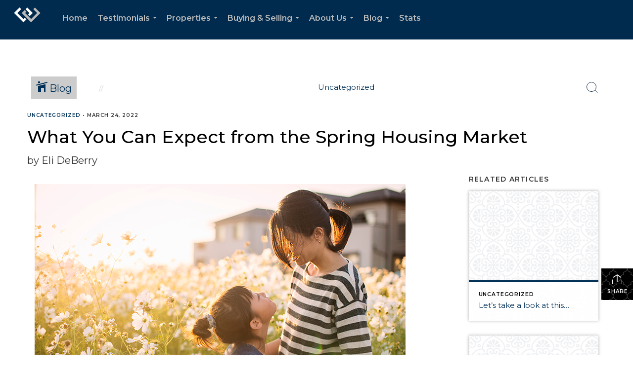

--- FILE ---
content_type: text/html; charset=utf-8
request_url: https://www.google.com/recaptcha/api2/anchor?ar=1&k=6LdmtrYUAAAAAAHk0DIYZUZov8ZzYGbtAIozmHtV&co=aHR0cHM6Ly9wcm9wZXJ0eWlud2EuY29tOjQ0Mw..&hl=en&v=PoyoqOPhxBO7pBk68S4YbpHZ&size=invisible&anchor-ms=20000&execute-ms=30000&cb=7u21s24wrxm3
body_size: 48576
content:
<!DOCTYPE HTML><html dir="ltr" lang="en"><head><meta http-equiv="Content-Type" content="text/html; charset=UTF-8">
<meta http-equiv="X-UA-Compatible" content="IE=edge">
<title>reCAPTCHA</title>
<style type="text/css">
/* cyrillic-ext */
@font-face {
  font-family: 'Roboto';
  font-style: normal;
  font-weight: 400;
  font-stretch: 100%;
  src: url(//fonts.gstatic.com/s/roboto/v48/KFO7CnqEu92Fr1ME7kSn66aGLdTylUAMa3GUBHMdazTgWw.woff2) format('woff2');
  unicode-range: U+0460-052F, U+1C80-1C8A, U+20B4, U+2DE0-2DFF, U+A640-A69F, U+FE2E-FE2F;
}
/* cyrillic */
@font-face {
  font-family: 'Roboto';
  font-style: normal;
  font-weight: 400;
  font-stretch: 100%;
  src: url(//fonts.gstatic.com/s/roboto/v48/KFO7CnqEu92Fr1ME7kSn66aGLdTylUAMa3iUBHMdazTgWw.woff2) format('woff2');
  unicode-range: U+0301, U+0400-045F, U+0490-0491, U+04B0-04B1, U+2116;
}
/* greek-ext */
@font-face {
  font-family: 'Roboto';
  font-style: normal;
  font-weight: 400;
  font-stretch: 100%;
  src: url(//fonts.gstatic.com/s/roboto/v48/KFO7CnqEu92Fr1ME7kSn66aGLdTylUAMa3CUBHMdazTgWw.woff2) format('woff2');
  unicode-range: U+1F00-1FFF;
}
/* greek */
@font-face {
  font-family: 'Roboto';
  font-style: normal;
  font-weight: 400;
  font-stretch: 100%;
  src: url(//fonts.gstatic.com/s/roboto/v48/KFO7CnqEu92Fr1ME7kSn66aGLdTylUAMa3-UBHMdazTgWw.woff2) format('woff2');
  unicode-range: U+0370-0377, U+037A-037F, U+0384-038A, U+038C, U+038E-03A1, U+03A3-03FF;
}
/* math */
@font-face {
  font-family: 'Roboto';
  font-style: normal;
  font-weight: 400;
  font-stretch: 100%;
  src: url(//fonts.gstatic.com/s/roboto/v48/KFO7CnqEu92Fr1ME7kSn66aGLdTylUAMawCUBHMdazTgWw.woff2) format('woff2');
  unicode-range: U+0302-0303, U+0305, U+0307-0308, U+0310, U+0312, U+0315, U+031A, U+0326-0327, U+032C, U+032F-0330, U+0332-0333, U+0338, U+033A, U+0346, U+034D, U+0391-03A1, U+03A3-03A9, U+03B1-03C9, U+03D1, U+03D5-03D6, U+03F0-03F1, U+03F4-03F5, U+2016-2017, U+2034-2038, U+203C, U+2040, U+2043, U+2047, U+2050, U+2057, U+205F, U+2070-2071, U+2074-208E, U+2090-209C, U+20D0-20DC, U+20E1, U+20E5-20EF, U+2100-2112, U+2114-2115, U+2117-2121, U+2123-214F, U+2190, U+2192, U+2194-21AE, U+21B0-21E5, U+21F1-21F2, U+21F4-2211, U+2213-2214, U+2216-22FF, U+2308-230B, U+2310, U+2319, U+231C-2321, U+2336-237A, U+237C, U+2395, U+239B-23B7, U+23D0, U+23DC-23E1, U+2474-2475, U+25AF, U+25B3, U+25B7, U+25BD, U+25C1, U+25CA, U+25CC, U+25FB, U+266D-266F, U+27C0-27FF, U+2900-2AFF, U+2B0E-2B11, U+2B30-2B4C, U+2BFE, U+3030, U+FF5B, U+FF5D, U+1D400-1D7FF, U+1EE00-1EEFF;
}
/* symbols */
@font-face {
  font-family: 'Roboto';
  font-style: normal;
  font-weight: 400;
  font-stretch: 100%;
  src: url(//fonts.gstatic.com/s/roboto/v48/KFO7CnqEu92Fr1ME7kSn66aGLdTylUAMaxKUBHMdazTgWw.woff2) format('woff2');
  unicode-range: U+0001-000C, U+000E-001F, U+007F-009F, U+20DD-20E0, U+20E2-20E4, U+2150-218F, U+2190, U+2192, U+2194-2199, U+21AF, U+21E6-21F0, U+21F3, U+2218-2219, U+2299, U+22C4-22C6, U+2300-243F, U+2440-244A, U+2460-24FF, U+25A0-27BF, U+2800-28FF, U+2921-2922, U+2981, U+29BF, U+29EB, U+2B00-2BFF, U+4DC0-4DFF, U+FFF9-FFFB, U+10140-1018E, U+10190-1019C, U+101A0, U+101D0-101FD, U+102E0-102FB, U+10E60-10E7E, U+1D2C0-1D2D3, U+1D2E0-1D37F, U+1F000-1F0FF, U+1F100-1F1AD, U+1F1E6-1F1FF, U+1F30D-1F30F, U+1F315, U+1F31C, U+1F31E, U+1F320-1F32C, U+1F336, U+1F378, U+1F37D, U+1F382, U+1F393-1F39F, U+1F3A7-1F3A8, U+1F3AC-1F3AF, U+1F3C2, U+1F3C4-1F3C6, U+1F3CA-1F3CE, U+1F3D4-1F3E0, U+1F3ED, U+1F3F1-1F3F3, U+1F3F5-1F3F7, U+1F408, U+1F415, U+1F41F, U+1F426, U+1F43F, U+1F441-1F442, U+1F444, U+1F446-1F449, U+1F44C-1F44E, U+1F453, U+1F46A, U+1F47D, U+1F4A3, U+1F4B0, U+1F4B3, U+1F4B9, U+1F4BB, U+1F4BF, U+1F4C8-1F4CB, U+1F4D6, U+1F4DA, U+1F4DF, U+1F4E3-1F4E6, U+1F4EA-1F4ED, U+1F4F7, U+1F4F9-1F4FB, U+1F4FD-1F4FE, U+1F503, U+1F507-1F50B, U+1F50D, U+1F512-1F513, U+1F53E-1F54A, U+1F54F-1F5FA, U+1F610, U+1F650-1F67F, U+1F687, U+1F68D, U+1F691, U+1F694, U+1F698, U+1F6AD, U+1F6B2, U+1F6B9-1F6BA, U+1F6BC, U+1F6C6-1F6CF, U+1F6D3-1F6D7, U+1F6E0-1F6EA, U+1F6F0-1F6F3, U+1F6F7-1F6FC, U+1F700-1F7FF, U+1F800-1F80B, U+1F810-1F847, U+1F850-1F859, U+1F860-1F887, U+1F890-1F8AD, U+1F8B0-1F8BB, U+1F8C0-1F8C1, U+1F900-1F90B, U+1F93B, U+1F946, U+1F984, U+1F996, U+1F9E9, U+1FA00-1FA6F, U+1FA70-1FA7C, U+1FA80-1FA89, U+1FA8F-1FAC6, U+1FACE-1FADC, U+1FADF-1FAE9, U+1FAF0-1FAF8, U+1FB00-1FBFF;
}
/* vietnamese */
@font-face {
  font-family: 'Roboto';
  font-style: normal;
  font-weight: 400;
  font-stretch: 100%;
  src: url(//fonts.gstatic.com/s/roboto/v48/KFO7CnqEu92Fr1ME7kSn66aGLdTylUAMa3OUBHMdazTgWw.woff2) format('woff2');
  unicode-range: U+0102-0103, U+0110-0111, U+0128-0129, U+0168-0169, U+01A0-01A1, U+01AF-01B0, U+0300-0301, U+0303-0304, U+0308-0309, U+0323, U+0329, U+1EA0-1EF9, U+20AB;
}
/* latin-ext */
@font-face {
  font-family: 'Roboto';
  font-style: normal;
  font-weight: 400;
  font-stretch: 100%;
  src: url(//fonts.gstatic.com/s/roboto/v48/KFO7CnqEu92Fr1ME7kSn66aGLdTylUAMa3KUBHMdazTgWw.woff2) format('woff2');
  unicode-range: U+0100-02BA, U+02BD-02C5, U+02C7-02CC, U+02CE-02D7, U+02DD-02FF, U+0304, U+0308, U+0329, U+1D00-1DBF, U+1E00-1E9F, U+1EF2-1EFF, U+2020, U+20A0-20AB, U+20AD-20C0, U+2113, U+2C60-2C7F, U+A720-A7FF;
}
/* latin */
@font-face {
  font-family: 'Roboto';
  font-style: normal;
  font-weight: 400;
  font-stretch: 100%;
  src: url(//fonts.gstatic.com/s/roboto/v48/KFO7CnqEu92Fr1ME7kSn66aGLdTylUAMa3yUBHMdazQ.woff2) format('woff2');
  unicode-range: U+0000-00FF, U+0131, U+0152-0153, U+02BB-02BC, U+02C6, U+02DA, U+02DC, U+0304, U+0308, U+0329, U+2000-206F, U+20AC, U+2122, U+2191, U+2193, U+2212, U+2215, U+FEFF, U+FFFD;
}
/* cyrillic-ext */
@font-face {
  font-family: 'Roboto';
  font-style: normal;
  font-weight: 500;
  font-stretch: 100%;
  src: url(//fonts.gstatic.com/s/roboto/v48/KFO7CnqEu92Fr1ME7kSn66aGLdTylUAMa3GUBHMdazTgWw.woff2) format('woff2');
  unicode-range: U+0460-052F, U+1C80-1C8A, U+20B4, U+2DE0-2DFF, U+A640-A69F, U+FE2E-FE2F;
}
/* cyrillic */
@font-face {
  font-family: 'Roboto';
  font-style: normal;
  font-weight: 500;
  font-stretch: 100%;
  src: url(//fonts.gstatic.com/s/roboto/v48/KFO7CnqEu92Fr1ME7kSn66aGLdTylUAMa3iUBHMdazTgWw.woff2) format('woff2');
  unicode-range: U+0301, U+0400-045F, U+0490-0491, U+04B0-04B1, U+2116;
}
/* greek-ext */
@font-face {
  font-family: 'Roboto';
  font-style: normal;
  font-weight: 500;
  font-stretch: 100%;
  src: url(//fonts.gstatic.com/s/roboto/v48/KFO7CnqEu92Fr1ME7kSn66aGLdTylUAMa3CUBHMdazTgWw.woff2) format('woff2');
  unicode-range: U+1F00-1FFF;
}
/* greek */
@font-face {
  font-family: 'Roboto';
  font-style: normal;
  font-weight: 500;
  font-stretch: 100%;
  src: url(//fonts.gstatic.com/s/roboto/v48/KFO7CnqEu92Fr1ME7kSn66aGLdTylUAMa3-UBHMdazTgWw.woff2) format('woff2');
  unicode-range: U+0370-0377, U+037A-037F, U+0384-038A, U+038C, U+038E-03A1, U+03A3-03FF;
}
/* math */
@font-face {
  font-family: 'Roboto';
  font-style: normal;
  font-weight: 500;
  font-stretch: 100%;
  src: url(//fonts.gstatic.com/s/roboto/v48/KFO7CnqEu92Fr1ME7kSn66aGLdTylUAMawCUBHMdazTgWw.woff2) format('woff2');
  unicode-range: U+0302-0303, U+0305, U+0307-0308, U+0310, U+0312, U+0315, U+031A, U+0326-0327, U+032C, U+032F-0330, U+0332-0333, U+0338, U+033A, U+0346, U+034D, U+0391-03A1, U+03A3-03A9, U+03B1-03C9, U+03D1, U+03D5-03D6, U+03F0-03F1, U+03F4-03F5, U+2016-2017, U+2034-2038, U+203C, U+2040, U+2043, U+2047, U+2050, U+2057, U+205F, U+2070-2071, U+2074-208E, U+2090-209C, U+20D0-20DC, U+20E1, U+20E5-20EF, U+2100-2112, U+2114-2115, U+2117-2121, U+2123-214F, U+2190, U+2192, U+2194-21AE, U+21B0-21E5, U+21F1-21F2, U+21F4-2211, U+2213-2214, U+2216-22FF, U+2308-230B, U+2310, U+2319, U+231C-2321, U+2336-237A, U+237C, U+2395, U+239B-23B7, U+23D0, U+23DC-23E1, U+2474-2475, U+25AF, U+25B3, U+25B7, U+25BD, U+25C1, U+25CA, U+25CC, U+25FB, U+266D-266F, U+27C0-27FF, U+2900-2AFF, U+2B0E-2B11, U+2B30-2B4C, U+2BFE, U+3030, U+FF5B, U+FF5D, U+1D400-1D7FF, U+1EE00-1EEFF;
}
/* symbols */
@font-face {
  font-family: 'Roboto';
  font-style: normal;
  font-weight: 500;
  font-stretch: 100%;
  src: url(//fonts.gstatic.com/s/roboto/v48/KFO7CnqEu92Fr1ME7kSn66aGLdTylUAMaxKUBHMdazTgWw.woff2) format('woff2');
  unicode-range: U+0001-000C, U+000E-001F, U+007F-009F, U+20DD-20E0, U+20E2-20E4, U+2150-218F, U+2190, U+2192, U+2194-2199, U+21AF, U+21E6-21F0, U+21F3, U+2218-2219, U+2299, U+22C4-22C6, U+2300-243F, U+2440-244A, U+2460-24FF, U+25A0-27BF, U+2800-28FF, U+2921-2922, U+2981, U+29BF, U+29EB, U+2B00-2BFF, U+4DC0-4DFF, U+FFF9-FFFB, U+10140-1018E, U+10190-1019C, U+101A0, U+101D0-101FD, U+102E0-102FB, U+10E60-10E7E, U+1D2C0-1D2D3, U+1D2E0-1D37F, U+1F000-1F0FF, U+1F100-1F1AD, U+1F1E6-1F1FF, U+1F30D-1F30F, U+1F315, U+1F31C, U+1F31E, U+1F320-1F32C, U+1F336, U+1F378, U+1F37D, U+1F382, U+1F393-1F39F, U+1F3A7-1F3A8, U+1F3AC-1F3AF, U+1F3C2, U+1F3C4-1F3C6, U+1F3CA-1F3CE, U+1F3D4-1F3E0, U+1F3ED, U+1F3F1-1F3F3, U+1F3F5-1F3F7, U+1F408, U+1F415, U+1F41F, U+1F426, U+1F43F, U+1F441-1F442, U+1F444, U+1F446-1F449, U+1F44C-1F44E, U+1F453, U+1F46A, U+1F47D, U+1F4A3, U+1F4B0, U+1F4B3, U+1F4B9, U+1F4BB, U+1F4BF, U+1F4C8-1F4CB, U+1F4D6, U+1F4DA, U+1F4DF, U+1F4E3-1F4E6, U+1F4EA-1F4ED, U+1F4F7, U+1F4F9-1F4FB, U+1F4FD-1F4FE, U+1F503, U+1F507-1F50B, U+1F50D, U+1F512-1F513, U+1F53E-1F54A, U+1F54F-1F5FA, U+1F610, U+1F650-1F67F, U+1F687, U+1F68D, U+1F691, U+1F694, U+1F698, U+1F6AD, U+1F6B2, U+1F6B9-1F6BA, U+1F6BC, U+1F6C6-1F6CF, U+1F6D3-1F6D7, U+1F6E0-1F6EA, U+1F6F0-1F6F3, U+1F6F7-1F6FC, U+1F700-1F7FF, U+1F800-1F80B, U+1F810-1F847, U+1F850-1F859, U+1F860-1F887, U+1F890-1F8AD, U+1F8B0-1F8BB, U+1F8C0-1F8C1, U+1F900-1F90B, U+1F93B, U+1F946, U+1F984, U+1F996, U+1F9E9, U+1FA00-1FA6F, U+1FA70-1FA7C, U+1FA80-1FA89, U+1FA8F-1FAC6, U+1FACE-1FADC, U+1FADF-1FAE9, U+1FAF0-1FAF8, U+1FB00-1FBFF;
}
/* vietnamese */
@font-face {
  font-family: 'Roboto';
  font-style: normal;
  font-weight: 500;
  font-stretch: 100%;
  src: url(//fonts.gstatic.com/s/roboto/v48/KFO7CnqEu92Fr1ME7kSn66aGLdTylUAMa3OUBHMdazTgWw.woff2) format('woff2');
  unicode-range: U+0102-0103, U+0110-0111, U+0128-0129, U+0168-0169, U+01A0-01A1, U+01AF-01B0, U+0300-0301, U+0303-0304, U+0308-0309, U+0323, U+0329, U+1EA0-1EF9, U+20AB;
}
/* latin-ext */
@font-face {
  font-family: 'Roboto';
  font-style: normal;
  font-weight: 500;
  font-stretch: 100%;
  src: url(//fonts.gstatic.com/s/roboto/v48/KFO7CnqEu92Fr1ME7kSn66aGLdTylUAMa3KUBHMdazTgWw.woff2) format('woff2');
  unicode-range: U+0100-02BA, U+02BD-02C5, U+02C7-02CC, U+02CE-02D7, U+02DD-02FF, U+0304, U+0308, U+0329, U+1D00-1DBF, U+1E00-1E9F, U+1EF2-1EFF, U+2020, U+20A0-20AB, U+20AD-20C0, U+2113, U+2C60-2C7F, U+A720-A7FF;
}
/* latin */
@font-face {
  font-family: 'Roboto';
  font-style: normal;
  font-weight: 500;
  font-stretch: 100%;
  src: url(//fonts.gstatic.com/s/roboto/v48/KFO7CnqEu92Fr1ME7kSn66aGLdTylUAMa3yUBHMdazQ.woff2) format('woff2');
  unicode-range: U+0000-00FF, U+0131, U+0152-0153, U+02BB-02BC, U+02C6, U+02DA, U+02DC, U+0304, U+0308, U+0329, U+2000-206F, U+20AC, U+2122, U+2191, U+2193, U+2212, U+2215, U+FEFF, U+FFFD;
}
/* cyrillic-ext */
@font-face {
  font-family: 'Roboto';
  font-style: normal;
  font-weight: 900;
  font-stretch: 100%;
  src: url(//fonts.gstatic.com/s/roboto/v48/KFO7CnqEu92Fr1ME7kSn66aGLdTylUAMa3GUBHMdazTgWw.woff2) format('woff2');
  unicode-range: U+0460-052F, U+1C80-1C8A, U+20B4, U+2DE0-2DFF, U+A640-A69F, U+FE2E-FE2F;
}
/* cyrillic */
@font-face {
  font-family: 'Roboto';
  font-style: normal;
  font-weight: 900;
  font-stretch: 100%;
  src: url(//fonts.gstatic.com/s/roboto/v48/KFO7CnqEu92Fr1ME7kSn66aGLdTylUAMa3iUBHMdazTgWw.woff2) format('woff2');
  unicode-range: U+0301, U+0400-045F, U+0490-0491, U+04B0-04B1, U+2116;
}
/* greek-ext */
@font-face {
  font-family: 'Roboto';
  font-style: normal;
  font-weight: 900;
  font-stretch: 100%;
  src: url(//fonts.gstatic.com/s/roboto/v48/KFO7CnqEu92Fr1ME7kSn66aGLdTylUAMa3CUBHMdazTgWw.woff2) format('woff2');
  unicode-range: U+1F00-1FFF;
}
/* greek */
@font-face {
  font-family: 'Roboto';
  font-style: normal;
  font-weight: 900;
  font-stretch: 100%;
  src: url(//fonts.gstatic.com/s/roboto/v48/KFO7CnqEu92Fr1ME7kSn66aGLdTylUAMa3-UBHMdazTgWw.woff2) format('woff2');
  unicode-range: U+0370-0377, U+037A-037F, U+0384-038A, U+038C, U+038E-03A1, U+03A3-03FF;
}
/* math */
@font-face {
  font-family: 'Roboto';
  font-style: normal;
  font-weight: 900;
  font-stretch: 100%;
  src: url(//fonts.gstatic.com/s/roboto/v48/KFO7CnqEu92Fr1ME7kSn66aGLdTylUAMawCUBHMdazTgWw.woff2) format('woff2');
  unicode-range: U+0302-0303, U+0305, U+0307-0308, U+0310, U+0312, U+0315, U+031A, U+0326-0327, U+032C, U+032F-0330, U+0332-0333, U+0338, U+033A, U+0346, U+034D, U+0391-03A1, U+03A3-03A9, U+03B1-03C9, U+03D1, U+03D5-03D6, U+03F0-03F1, U+03F4-03F5, U+2016-2017, U+2034-2038, U+203C, U+2040, U+2043, U+2047, U+2050, U+2057, U+205F, U+2070-2071, U+2074-208E, U+2090-209C, U+20D0-20DC, U+20E1, U+20E5-20EF, U+2100-2112, U+2114-2115, U+2117-2121, U+2123-214F, U+2190, U+2192, U+2194-21AE, U+21B0-21E5, U+21F1-21F2, U+21F4-2211, U+2213-2214, U+2216-22FF, U+2308-230B, U+2310, U+2319, U+231C-2321, U+2336-237A, U+237C, U+2395, U+239B-23B7, U+23D0, U+23DC-23E1, U+2474-2475, U+25AF, U+25B3, U+25B7, U+25BD, U+25C1, U+25CA, U+25CC, U+25FB, U+266D-266F, U+27C0-27FF, U+2900-2AFF, U+2B0E-2B11, U+2B30-2B4C, U+2BFE, U+3030, U+FF5B, U+FF5D, U+1D400-1D7FF, U+1EE00-1EEFF;
}
/* symbols */
@font-face {
  font-family: 'Roboto';
  font-style: normal;
  font-weight: 900;
  font-stretch: 100%;
  src: url(//fonts.gstatic.com/s/roboto/v48/KFO7CnqEu92Fr1ME7kSn66aGLdTylUAMaxKUBHMdazTgWw.woff2) format('woff2');
  unicode-range: U+0001-000C, U+000E-001F, U+007F-009F, U+20DD-20E0, U+20E2-20E4, U+2150-218F, U+2190, U+2192, U+2194-2199, U+21AF, U+21E6-21F0, U+21F3, U+2218-2219, U+2299, U+22C4-22C6, U+2300-243F, U+2440-244A, U+2460-24FF, U+25A0-27BF, U+2800-28FF, U+2921-2922, U+2981, U+29BF, U+29EB, U+2B00-2BFF, U+4DC0-4DFF, U+FFF9-FFFB, U+10140-1018E, U+10190-1019C, U+101A0, U+101D0-101FD, U+102E0-102FB, U+10E60-10E7E, U+1D2C0-1D2D3, U+1D2E0-1D37F, U+1F000-1F0FF, U+1F100-1F1AD, U+1F1E6-1F1FF, U+1F30D-1F30F, U+1F315, U+1F31C, U+1F31E, U+1F320-1F32C, U+1F336, U+1F378, U+1F37D, U+1F382, U+1F393-1F39F, U+1F3A7-1F3A8, U+1F3AC-1F3AF, U+1F3C2, U+1F3C4-1F3C6, U+1F3CA-1F3CE, U+1F3D4-1F3E0, U+1F3ED, U+1F3F1-1F3F3, U+1F3F5-1F3F7, U+1F408, U+1F415, U+1F41F, U+1F426, U+1F43F, U+1F441-1F442, U+1F444, U+1F446-1F449, U+1F44C-1F44E, U+1F453, U+1F46A, U+1F47D, U+1F4A3, U+1F4B0, U+1F4B3, U+1F4B9, U+1F4BB, U+1F4BF, U+1F4C8-1F4CB, U+1F4D6, U+1F4DA, U+1F4DF, U+1F4E3-1F4E6, U+1F4EA-1F4ED, U+1F4F7, U+1F4F9-1F4FB, U+1F4FD-1F4FE, U+1F503, U+1F507-1F50B, U+1F50D, U+1F512-1F513, U+1F53E-1F54A, U+1F54F-1F5FA, U+1F610, U+1F650-1F67F, U+1F687, U+1F68D, U+1F691, U+1F694, U+1F698, U+1F6AD, U+1F6B2, U+1F6B9-1F6BA, U+1F6BC, U+1F6C6-1F6CF, U+1F6D3-1F6D7, U+1F6E0-1F6EA, U+1F6F0-1F6F3, U+1F6F7-1F6FC, U+1F700-1F7FF, U+1F800-1F80B, U+1F810-1F847, U+1F850-1F859, U+1F860-1F887, U+1F890-1F8AD, U+1F8B0-1F8BB, U+1F8C0-1F8C1, U+1F900-1F90B, U+1F93B, U+1F946, U+1F984, U+1F996, U+1F9E9, U+1FA00-1FA6F, U+1FA70-1FA7C, U+1FA80-1FA89, U+1FA8F-1FAC6, U+1FACE-1FADC, U+1FADF-1FAE9, U+1FAF0-1FAF8, U+1FB00-1FBFF;
}
/* vietnamese */
@font-face {
  font-family: 'Roboto';
  font-style: normal;
  font-weight: 900;
  font-stretch: 100%;
  src: url(//fonts.gstatic.com/s/roboto/v48/KFO7CnqEu92Fr1ME7kSn66aGLdTylUAMa3OUBHMdazTgWw.woff2) format('woff2');
  unicode-range: U+0102-0103, U+0110-0111, U+0128-0129, U+0168-0169, U+01A0-01A1, U+01AF-01B0, U+0300-0301, U+0303-0304, U+0308-0309, U+0323, U+0329, U+1EA0-1EF9, U+20AB;
}
/* latin-ext */
@font-face {
  font-family: 'Roboto';
  font-style: normal;
  font-weight: 900;
  font-stretch: 100%;
  src: url(//fonts.gstatic.com/s/roboto/v48/KFO7CnqEu92Fr1ME7kSn66aGLdTylUAMa3KUBHMdazTgWw.woff2) format('woff2');
  unicode-range: U+0100-02BA, U+02BD-02C5, U+02C7-02CC, U+02CE-02D7, U+02DD-02FF, U+0304, U+0308, U+0329, U+1D00-1DBF, U+1E00-1E9F, U+1EF2-1EFF, U+2020, U+20A0-20AB, U+20AD-20C0, U+2113, U+2C60-2C7F, U+A720-A7FF;
}
/* latin */
@font-face {
  font-family: 'Roboto';
  font-style: normal;
  font-weight: 900;
  font-stretch: 100%;
  src: url(//fonts.gstatic.com/s/roboto/v48/KFO7CnqEu92Fr1ME7kSn66aGLdTylUAMa3yUBHMdazQ.woff2) format('woff2');
  unicode-range: U+0000-00FF, U+0131, U+0152-0153, U+02BB-02BC, U+02C6, U+02DA, U+02DC, U+0304, U+0308, U+0329, U+2000-206F, U+20AC, U+2122, U+2191, U+2193, U+2212, U+2215, U+FEFF, U+FFFD;
}

</style>
<link rel="stylesheet" type="text/css" href="https://www.gstatic.com/recaptcha/releases/PoyoqOPhxBO7pBk68S4YbpHZ/styles__ltr.css">
<script nonce="pIhHxTFl5epbriTwJ316HQ" type="text/javascript">window['__recaptcha_api'] = 'https://www.google.com/recaptcha/api2/';</script>
<script type="text/javascript" src="https://www.gstatic.com/recaptcha/releases/PoyoqOPhxBO7pBk68S4YbpHZ/recaptcha__en.js" nonce="pIhHxTFl5epbriTwJ316HQ">
      
    </script></head>
<body><div id="rc-anchor-alert" class="rc-anchor-alert"></div>
<input type="hidden" id="recaptcha-token" value="[base64]">
<script type="text/javascript" nonce="pIhHxTFl5epbriTwJ316HQ">
      recaptcha.anchor.Main.init("[\x22ainput\x22,[\x22bgdata\x22,\x22\x22,\[base64]/[base64]/[base64]/[base64]/[base64]/[base64]/KGcoTywyNTMsTy5PKSxVRyhPLEMpKTpnKE8sMjUzLEMpLE8pKSxsKSksTykpfSxieT1mdW5jdGlvbihDLE8sdSxsKXtmb3IobD0odT1SKEMpLDApO08+MDtPLS0pbD1sPDw4fFooQyk7ZyhDLHUsbCl9LFVHPWZ1bmN0aW9uKEMsTyl7Qy5pLmxlbmd0aD4xMDQ/[base64]/[base64]/[base64]/[base64]/[base64]/[base64]/[base64]\\u003d\x22,\[base64]\\u003d\\u003d\x22,\x22w4tzV8ODRV/CnMKoJk1ZM8OfNHLDrcODdyLCh8KEw6HDlcOzMcKhLMKLWnV4FDvDrcK1NiPCkMKBw6/Cp8OcQS7CqT0LBcK3F1zCt8OOw6wwIcKyw5R8A8KJGMKsw7jDncKUwrDCosOww7xIYMK2wpQiJRIawoTCpMOiPgxNSTd3woU7wqpyccKtQMKmw59bI8KEwqM/w6hlwobCg2IYw7VWw5MLMUc/wrLCoHpMVMOxw4ZUw5obw4dDd8OXw6/DsMKxw5A/Q8O1I3XDiDfDo8OiwobDtl/[base64]/HsOawoROwogjwq1DwpENwrp4wqlsC3pjBMKAesKmw7FCWcK3wrnDuMKmw7vDpMK3EMKgOhTDm8K2Qyd6P8OmcgXDl8K5bMOxHhpwBcOiGXU4wrrDuzcEfsK9w7AVw5bCgsKBwpfCm8Kuw4vCrA/CmVXCsMKNOyY/[base64]/[base64]/DpsOrw61DCTfDrCjCmMK9wo9uWCsLw7LCux8qwqUUOSHDscOxw5vCkFNlw71twpTCiCnDvSNww6LDiw7DvcKGw7I9SMKuwq3DjnTCkG/DrcKKwqAkWX8Dw50zwrkNe8OtLcOJwrTCkRTCkWvCocKrVCpRZcKxwqTCh8OowqDDq8KUDiwUYyrDlSfDlcK9XX80bcKxd8OOw6bDmsOeEsKkw7YHX8KCwr1LN8Ozw6fDhzh4w4/DvsK5d8Ohw7ERwp5kw5nCqMOPV8Kdwr1FworDmcO+MnzDsX1zw5zCuMOxZAnCtxDCnsKsfMOzLC7DiMKgeMOfESc4woI8P8KDc1UVwokLRWcZwrEUwph+GsK5M8O/w6txamDDm3HCkztEwpnDh8Kkwr94ScKUworDpCfDiQfCq1R+JMKNw5fCriXCicOrdMKFY8KUw78Rwo1jBjt8HF3DjsONTA/Dv8OZwqLCv8ODBmYST8KYw5ciwqLCgUF5f1l7wowCw7s2OU15XsOGw5N1dW/CimPCnwMmw5XDlMOTw65Kw4DDsjp+w7LCvMKPT8OYK0w4f30vw5zDmyzCgkR5YzTDkMONccK8w4B9w59TNcK7wrnDkV7Ck01jw6YEWsOnd8Kew6fCiXRqwqlLSVDDh8KDwrDDh2vDgMOCwo5sw4YPO1/Cul1+LV7Ct23CpMKoLsO5FsKwwrHCjcOHwpxTHMOmwqZCfFDDtcO1DjvClAl2M2zDo8O2w7LDgMOLwpFHwpjClcKpw55FwrxNw6Eiw6fCghR9w5MEwo8jw5s1WsKeRcKlQ8K4w7kTP8K9wo4gb8Ozw5A8wrZkwoQxw7vChMKdHcOcw47DkzwYwrB5woIBYiMlw7/Dk8Kyw6PDtTvCiMKqIMOHwp5jGsOfwockbTnChMKawp7DvxHDh8KvKMKRwo3Dp17CkMOuwpEbwoHCjA9GZlY7LMKcw7YTwqLCksOkbcOQworCu8KkwqLCtsOLdCMhJMKZJcK/czYHC1nCpzJYwoBJclrDhsK9ScOrU8KdwpwKwrHCoBQCw4PCgcKcQsOrbirCq8K7wrNeSg/CtcOobzFgwrpWK8Okw7lhwpPCjQvCmVfCpjPDqMK1HsKDwobCswPDqsKuw6/[base64]/[base64]/VlQ2GQPDn2XCgARSwoZVZcOOR0BVY8OWwrfCrF1ywotAwoLCtDdlw6vDtUU1cjHCjcO/wroWZcOuw57CtcOIwp5BC37DjFk/[base64]/DtwLDg8KvBMOMwofCv2ITUGjDhR3DjUTDkw4WJm3Cq8O0wqlMwpbDusKGIDTCuyEDPzXDicOPwpTCrHXCocOoHxjCkMOEWVVnw7Ngw6zDk8KDaU7CjMOoJjMbecKCGQjDgjnDkcOvDUnDsjQSIcK/wqHCisKUf8OXw6fCmhpNwqB+wok0TiXClsK6CMO0w6F7BmRcNB1qKsKuFgZkDxLDryoKLyhZw5fCkRXChMOGw5rDpcOtw40dDh7CpMK/w6c3aj7DnsOdextaw5AadkpcKMKmw6jDm8OUwoNgw7YWBwDDh0R0OMKvw7B8Q8Kkw74SwoBab8KMwoB8CQ0Yw55lTsKBw6J9w5XCiMObPhTCtsOXQDkHwr44w79vdzDCvsO3HUXDkAIlSxAoKSQuwqBUazvDsBzDl8KuVxl2BsKRHMKTwrdbBxfDgl/CpXg9w4MPTjjDscKKwofCpBTDucOTO8OKw645GB1sLTXDvidHwoHDiMO/KRLDoMKtHiBYG8KDw4zCscKqwqrDmxvCrsOHIXzChsK5w6EFwqDChhXCssOrBcOcw6I1DkQew5PCuxVxbQDDvh01VC0Pw6Eew7PDhMOzw6VOOC0iOxEZwo/DnlDCqDktNcKyUxrCmMOUMwzDhhrCs8OFHRUgS8KVw5/DgRkAw7jCnsOzT8OKw6PClcOxw4JAwqjDjcKCGjrChURSw63DnMOuw6UnVw/[base64]/Dv8KnLMOnYC1dwpHDnsKfcxgMwo07Z8KdwrHCjjfDj8ObZRrDlMKcw6LDlsKgw5cQwqfDm8OAcTZMw6fCszHDhw3CollWFTYBZDsYwpzCmcOlwp4Yw4TCrcKZXQTCv8K3d0jCrXbDhW3CoB4Dwrtrw53Cswgyw6XCoxgWNl/CviQ4ZlTDuzEew4jCj8OlKMOKwqDCjcKzEsKyAsKBwrlew5F9w7XDmSbCpFYZwozDjFR2wrLCunXDs8OGD8Osb2RvAsO9fDgaw57CncOVw6dGfsKtRE/Crz7DlGvDg8K6PTN6dsOTw47CpAPCm8Ojwo3CgG9RfmzCjsOfw4PCpcO3wobCiDFBwoXDtcO1wrZrw5E0w4BPNX8kw4jDrMOWBxzClcOdQy/[base64]/LjvCvHDChVQjMsOjw6EKelLCkMO3a8KrdcKtYcKfTcOgw7HDgXHCnEjDvXYzIMKkf8KZDsO0w5RyPhdzwqhyXDlAb8OvYBc9EcOVdlkTwq3CmA8hZwwXKcKhwrk2ayHCk8OnG8KHwpPCrUNVb8KLw6URS8OXAANswqJEQTTDocOyNMOBwqLDggnDuDV7wrouRMKsw6/Cg3FRdcO7wqRQE8OywoxQw4TCqsKgMn7CicKnRkDDjhUXw60qEMKaSMKlF8KEwqQPw7rCoAhVw700w6cdw5ASw59LcMKeZlcJwo0/w7tcU3XCl8KywrLDnAYTw7UXZsO6w4fCusKPRBAvw4bDrl7DkynDisKuOAYMwrzCvXcUw4/Cgz59G2LDssKCwoQ7w5HCo8ODwoUBwqAGBsOLw7rCkU/ChsOSwq7CusORwpVEw49IJxfDkjFJwqJnw4tPKB3ChQgUAMONZj8ZcC/Dt8KlwrrChn/CmMKRw5ceH8K2CMK4wpMaw6PDusOZasKJw6BKw5Q5w5VCa2HDrj1mwpolw7kKwpnCqMOILsOowp/DpzgBw4U6TsOSR0/CvT1tw6IvAH9xw5nChEZUQsKFZ8ORW8KLMcKFQmzCgybDr8KRFcKpHivCrC/DgsKVPsKiw4puB8OfDsK1w5jDp8ObwrpPOMOswrvDs37Ch8ObwoXCisONPkRqbhLDvxHCvTQVUMKvNhbDucKcw5wSNSIJwrLCjsKVVh7CkVdbw43CtBxVdcK3fsOnw45NwpNYThU0w5fCoTHCj8KzLUIxUzorC2fCiMOHWzvDtCrCoWs4Q8Osw7/Cm8KuGDZPwpw9wqPCoxUFX0PDrR8TwoYmwrh7KhI0EcOaw7TDusKbw4Mgw7LDu8OIdQHDoMKnw48Ywp3CkGrCpMKbFh7CrsKqw7NKw6NGwpXCtMK2wqAVw7TCkEXDjcOBwrJEFDbCtcKjYUDDnnQ1b1/ClMOrMMKaasOZw5M/[base64]/CiXHClMKBw6fDjsOSTcOXWMOzwoQafsOKWMOraHXCk8Knw7TDozjCqcKTwrwRw7vCgcKowoHCrVZewrLDn8OhJcOeAsOfIcOHO8OYw4JPwoXCqsO7w4PCr8Oqw4TDhsOnR8KZw4o/w7BUBcKfw4Ehwp/DlCoMQhArw6VEw6BQKwNrYcKdwoLDicKFw5zCggnDmSdnMsOIfMKBbMOaw6PDm8OWfSfCoHURFGjCocOkG8OYGUw9SsOaHU/[base64]/CsjbDqsOAJ8KSOR4Qw51pwq7CnBXDuG0KW8KTMHPDnFojwqRvC17DpjfCo1LCrn3DkMOgw6rDmMO1wqDCniPDn1HDjsOSwrV4G8Ksw4EZw4bCsGtlw4ZOIxjDrlrDisKrwp0uEEjDvyrDtcK/TlLCom8dKVs5wrgHL8K6w5LCpcK7RMKnQmceQlsawpRewqXDpsK+FQVsf8KswrhPw4VRHXAlCy7Dt8KDQVAILyTCncOhwp3DhQjCv8OvPjZ9KzfCqMO1NRDCk8Omw67DqVvDiggDI8KgwpN/wpXCuBh2w7HDpXh/[base64]/DtcKWQ8ORw5bDpMOTw5hTG8O/w7rDvMOUbcKCwp5ITMKoSRnDkcKCw6vCniU+w7rDqsKTSm7DnV3DhcK9w6trwp0mHsOLw7p5YMOvWy7Cg8K9OArCqGTDqxxKKsOqU0vDgXjCsCjCl1/DnXjCq04dTsKBbsKpwp/DmMKHwqjDriPDuGPCjE/CsMK7w6ofHAPDqSDCoBbCtcKAOsOKw691wqd3XMKQLUFZw7t0aGlFwqvCqMOaCcKpOxHDjUfCgsOhwojCmQxuwpjDn3TDnBoLHRLDr0sCYT/DmMOkFMKfw6o4w5wRw5Exaz1zJUfCocKSw6XCkGJ9w5rDsTnDvx3CpsKkw68WL1w0dcK5w77DssKWacOBw5ZSwpMIw5dfH8KLwoNgw4E/wrNqHsKPOiBueMKMw7I2wq/Dg8OlwqEyw6LDjArDoRTCssKWCSVhBMOhZMK1PxURw7RqwoZCw5E2w68xwqDCuzLDv8OUKcOPwo5nw5bCosKfWMKjw4bDiC5SRlfDhxvDhMK3LcKyVcOyITMPw6MEw5fCnFYKwonDhk9zQsOQa2PCl8OvLsORYCRBFsOZw7wmw5Mhw6fDiwzCghtuwodqe17CpsK/w53Di8Kvw5sQcCddw6E1wpbDjsOpw6IdwqA8wojDmGY7w59sw5J8w64+w45Yw5/CiMKqRmPCv394wrtUakYTwqTCgMKfLsOvcEbDjMKAJcKXwqXCgMKRCsK2w7PDn8OewrpbwoUdFcKgw5APwoUKGG8FPS0tO8KjOHDDpcKCd8OER8Knw6EVw4tOVjoFS8O9wq3DlykiDMKkw6vDsMOKw7rDhHwQwovCvBV9woIpwoYFw5HDocOpw68MesKoNmMdSh/CmiFqw5Z7KUJmw6DCnsKXw5rCtGBlw5rDmcOudj/Cl8OfwqbDr8OBwo3Dqm/[base64]/[base64]/[base64]/ClCgBPsKTCT/[base64]/[base64]/w5YOUElPVB3CscOSSsOuecKvF8Onw7ZgwqMMwp3CtcKgw60UHGbCjsKKw4IXOnXDhMOAw63CjMOqw6xjw6ZOWk/DhQnCghPCsMOzw5zCqjQBV8KawoLDkHlgNWnCuCAlwo9NJMKmcHR/aXDDr0Zlw6cawpXDpCLDm1ouwqACNXXCkE/CkcOOwpIAaHPDrsKGwrfCuMOfw7w6f8OecyjDrsO8MixFw4E0fRhcRcOvK8KoGjrDknAHBTDCiiIXw618IznDgcO1LcKlwqjDhzbDl8OMw57CucKZAzcNwqbCtMO3wqw5wrJWBsOUCMOMVMO4w4N8w7fCuEDCrcOQQhzDqEDDucKMWBfCgcO0a8Ozwo/[base64]/ClcONwrvDv8Oow5nCg8OKasONdsOTWBl2wrINwod/IWzDllrCjm3DvMOFw5oHP8O4CGBPw5I3AsOMQ1QFw4LCpcKlw4TCmMK0w7M8XMKjwpXDiQDDksO3dcOzPRHCmMOXfRTCrcKEw6t0wr/Ck8ONwr4sOm7Ct8KmEycmw7jCglNFw4TDikJ2S3Qow6lowrIOTMOyBnvCrU3Dj8OlwrnCrh1Xw5jDrMKUw5rCnsODfsOzcW/CkcKYwrzClsObw75gw6DChyksLlRVw77DvcK/BTk5S8KXw5hpLV/CrcOsC3DDsGRWwrMXwrR5w4BhIBAsw4/CtcK6ah/Dhxctw6XClk5AasK2w6vDm8K8w4J8w6BUecOpE1/CoRHDt0s7MMKBwogDw5vDuw1dw64pa8KAw6fCvMKoNjzDrlFjwpnDsGlrwrZlQAPDoirCs8Knw4TCgUbCqjfDrScia8Kawr7DkMKcw5PDm3sOw5jDlMOqaB/CucOww4fCvMO6aUkSwoTCvFErEUtWw6/[base64]/bsO6A3DDqMKKRw5xwpMaYsOVWFzDplVNwrwxwog5woFUZg7Ct2bCnU/[base64]/wrMReMKSw5vDiDHDsH7DhTEIw4Zqwp7DgQ/DlcKSLcOlwqnCk8OWwrUVMhHCkg9EwodrwpJcw5hLw5ptAcKLMR7Dt8O4w5zCs8KoZldWw6lTAmgEw6nCsSDChyNxHcOwVXHDjE3DocKswoPDuSQFw6HCocKpw413acKnwp3DkwnDv1HDmkI5wqrDrk3Cg3IJGMK/EcKpw4jDgi3Dm2fCnsKqwokewqhoLsODw5oBw5Uja8KUwqY9DcO7VEd4HcOlCcO6VgRiw5wWwqHCq8ONwrp6w6jCnTXDqyVxbg/CkA7DnsK6w6MiwovDiB3CtzMkwpXCpMKAw6DCvz0SwonDhyHCuMKVecKFw4nDq8KgwqfDvGw1wq9qwpTCjsOcJcKawqrCqydvViB2FcKSw6dRHTE+wqdzUcK5w5fDpsOrNQPDs8OReMKVAMKDRlpzw5LCtcOrKVXCscKFcR/CpsKQPMKkwo5yOwvCmMKPw5XDscOeWMOsw6c+wokkC1JLZG1Tw5nDuMOXbQVrIcOYw6jDg8OiwoxtwqrDvH5JYsK+w6ZZcj/CvsKIwqbDnF/Dp1rCnsKaw555ZzFPwpEgw5HDm8Kbw4d7wpfCkjk/[base64]/wrgdCl7DkQtxwpMhFiNuR27CiMK3wpHDh8OcTyJCwoTCkUwlU8OWHgpBw4Jwwo3Dj3HCukzCsHTCvMOtwrc3w7ZfwpzCkMOOb8OtVzjClcKdwq5Zw6JLw4BUw71tw5EGwpBIw7wFKBh3w40hGUVNUxfChWI1w4bDucKkwr/CrMK0T8KHb8Krw6cSwp5/[base64]/Cu13CiAcRw7bCsT7DtsKIw4jCvn8eQ8KGfUEuesOTdcOlwrXDjMOxwogAw7/CsMKvdHXDnkFrw5jDizRXI8K8wpBywpfCphLDnVRDahUSw5DDvMOtwodFwoIiw6zDosK4LCjDs8OhwqE6wpAhK8OfbAfCrcO5wr/CocOswqDDr2Qsw5DDqiATw686ZRrChsOPJTFDRSsdAcOFDsOSNGlYH8Kew7nDkURbwpkfR27DoWhsw6DClF7DtcOWLRRVw7jCgShWwqLDuQ0aPCTDthTCjEfCvcO3wojClcO1K37DkV7DjcOFAGpWw5TCmy5xwrY4asKOMMOsdx1ewoVfVsOLDkw7wpIqwo/DrcO1HsKiU17CvwbCsXHDtmbDscO9w7TCsMOhw68/RMOJOnVEfmBUFA/[base64]/CisOAw6pUAxw/[base64]/RcOrcsKIw4fDjsO8w7QWZ8OXRsKZw5PDp8OYwoDChwEuPsKPSDExFsKKw582T8KcUMKPw7/CssOgSjNVPWbDvMOnaMKZEWweVn3DucOvFm9OYGQYwqFJw40BHsOfwopewrvDiidmWX3Ct8Kkw50/wpAsHyM6w6fDrcKVHMKdVSDCtsOEw7PCosKsw7nDo8KPwqbCuRDDpsKVwp4TwrHCicKiAk/CpjkMa8KHwpPDlcO7wowYw6ZNbMO+w6R9MMOUZMOmwrfDjjQBwp7DqsOAcsKRwp1NJV8OwrJDw6fCrMOpwovCvRTCqMOYZh/[base64]/CqMOCwpc+wowPTEzCm8OFJDElwrzDrcKOSyslQ8OvJVrCmFo5wpgFKsObw54dwp1qEz5NMQV4w4wyI8OXw5TDgjo3XDnCmsOgbE/CucOMw7VQIBhBMFfDkULChsKLwpPDq8K1UcOtw6A7wrvCpcKrOcKOacKoBB5Lw4tNccOfwopMwpjCjnvCvsOYZMKRwrXDgETDlGrDusOcfUdOw7g+LjnCkn7DkhDCu8KcVjVLwrPCu0PClcO3wqjDmsOTDyEUMcOpwpnCgj7DicKAMEF2w7sDwp/DuWPDsRxtUsK9w5TCq8OZIlnDucKUTDvDicOHQzrChMOCXHPCvX5sK8KoR8OLw4DCrcKMwoLDqA3DmcKawrMLWMO4w5ZvwpXCkz/CnyzDhsKdOQ7CpxjCpMO8KQjDiMODw7bCqGtsJ8OQWC/DisKQacOMfsKUw79PwoNswoXCvsKiw4DCq8KXwpkuwrbDh8O3w7XDh3jDoH9GXjxqRxRbw5ZwIcO5wr1WwrfDjXYlSXbCkXoKw74/wrVbw6rDhxDCq3Y+w4LDtX0gwqLCjTjCgHtDw7RDw6wxwrMYTFDDpMO2JcOpwobCrsOowoJMwqNfZgkgbjdzBmjCrAU8fMOPw6/Ctg4hB1nCqC0gXcKkw6bDhcO/TcO3w6Y4w5wkwoPCrzZiw5EEPxg1Sg1tbMOZAsOhw7QhwoLDpcKqw7sLD8KuwrlOCcOxwpoOIThcwqVuw6TCpcOkLMOCwrvDmsO4w7zDisOMeFgJBC7CkBlXM8OQw4HDizbDjT/CiBrCrcKxwroNPGfDgnHDrMKMQMOkwoAVw4dcwqfCqMOJw5wwRh3DnExhLylfwpDDtcKbG8KJwp/[base64]/DmVQtwoV/wplkw6wfwpPCqVjCnwrDrMK4UwrChcOsZXPCs8KgPFXCtMOVQEEpSEw+w6vDty1Aw5d6w5djwoUzw74SRxHCplwOK8Ozw6/CgcOlQMKNeFTDmm8owr0OwrzCt8OQS2ZZw47DrsKSPzzCm8KBwrXCnWrClcKjwqckD8KTw6NBdQ/DjsK3wrzCiSfCswnCjsO4CHbDnsOHQVTDscKOw6MQwrfCuwFSwpbCtljDjxHDmMOhw7zDlHUxw6TDpsOAw7fDkmvCj8KGw63DmcORaMKTPD4oFMOaQFNVKH4Bw6tXw7nDnBDCtX3DgcO2NQbDqBXCkcKaNcKjwo/Cm8Ktw68PwrbDuVfCsnsqRno8w5LDihnDjMOew7fCqcKuVMOaw6JUFFpQwocKIEFWJCdKTsKrYE7DiMKbXlMywoIPwojCn8KLdMOhdQLDkG1Hw5QJNWvCs34TaMOlwqHDlk/CtmJ5HsOTTw99wqfDkGwOw7NrV8KUwozDnsOyHMOxw6nCtXDDlUhww6ltwpLDoMOTwpVYBcOGw7jDo8KTwp1yfcKDbMOVE1nCoA/CpsKsw75Ja8KJKMKJw4c5MsKJw5LCkUEOw4rDvhrDqwcyFSdbwrAqOsK9w7rCvGLDtcKjw4zDvCUbGsO3XsKhMFbDnyLDqjALBgPDuXd8LcODAVHDhsOkwqtDHmvCj2bDjwjCscOaJcKsPcKjw4fDtcOEwoYrHEpywoLCmsOGLMOZGBsjwowOw6/Dl1Urw6vChMOOwrPCucO0w589A0ZMBsOKQMKrwojCosKSOCfDg8KOw6JbdMKYwoxUw7gmwo/ChMOXIcOpJENwMsKGehzCj8KwB01ZwqA9wohrJcOPYMKvTxdOw7Uww7/[base64]/JsOGw4NqBynDrcOKCsKWw6/DvkoXASvCsmI6wqp5w7nDqS/CgwlEwpTDjcOmw6AhwpzCh3IXBMO9WEM5wr8kQ8KGc3jCh8OTQFTDiHMQw4pvYMKHDMOSw6labMKecC7DqFR3woQYwpBGVSJvVcK4YcKuwrpBfMKkUMOkfkIkwqrDkD/[base64]/[base64]/wq4mwrYZDMKzCcK5WXDDmy/CijBQwoVZbGrCgcKQw5DCnMOdw4jChMOFw6QWwq9mwqPCp8K2wp/DnMKrwp4sw6vCthXChGNXw5fDs8KIw63Dv8Oywo3DtsKvCEvCvMKbY1MkA8KGC8KaLSXCpcKJw7duwpXClcKSwpPCkDFvS8KXFcKGw6/DsMKZaQnDojhQw7XCpcOhwrXCnMKpwpF7woA1wpTCmsOkw5LDo8K9FcKTHTbDvcKZL8K0CBrDnsK/CFXCi8OEWzfCp8KLesKiRMOcwpRAw5Ilwr9DwpvDihvCvsO3eMKcw7PCpwnDpyIcFBDCu30wbX/[base64]/Dg1nDj8OEwpbDt1JCHijDtcKPKlzDjzdCLyHDpMOewqbDmMOnwoPCiCjCusK0cR/[base64]/w5/DusKibDvChFPDvMKvwockwo5hw6UndXt7fx9qwrLDjwXDsAQ5ax5NwpJyTg8hOsOwOGRMw6MqDygBwqgvfsKUccKGXSTDi2/Dn8Ksw6PDqEzDocOsPzE7HXrDj8KAw7DDqMKDesOIOMOaw4/ColnDqMK4PEvCqsKMK8OywrjDssOfWVrCkSvDp0nDl8OcWsOye8OSVcK1wqglCcOvwqLCv8O/HwvCqi8rwpfCngw4wqoGwo7Dq8K8w4B2KcOWwrTDiETDgUfDh8OIDl9zdcOdw57DqMKUOXJVwojCr8OIwp9qG8O5w7bDm3wWw7XCiDdlw6rDjCwmw65MGcK/w68sw5dEC8K8bVzDuC0cJ8OGwozCg8OAwqvCn8OzwrQ9bhfCjcKMwq/DgjcXccOmw7g4fcOYw7RFQsO7wozDmk5AwphrwobCuRBYNcOqwrnDrcOeA8OOwpzDmMKKVMOzw5TCszZURGMuDXTCn8KpwrRuNsOCUgVEw5HDmVzDkSjCoFEnYcK0w5c9esOvw5Jswr3CtcOADVPCvMO/[base64]/Cl8OTMjDDkAnDgxVqIE/Cu8OAwrcfZjdTw4/Cplhbw63Cr8KPKcO+wooWwpB6wp5Pwol/wrfDt2XCm1nDoT/DoV3CsTszHcOSEsKrWh7DrQXDvhgjB8K+wq/Cn8Ksw541c8OrJ8OvwrzCkMKaJFHDqMOtw74qwp9ow47CsMOlQWfCpcKBC8Ocw6LCmsKVwqQowpoSDSvDksK4XUrDlh/CnhUQRmwvZcOowrPDt393OAjDusKEB8KJNsOXJ2JsEUU9UhTCgHHDj8Krw5PCjcKhwqZmw77ChTbCqR7Cpi/ChsOkw7zCv8O0wpcxwpEFBTVWbldhwoTDhl3DjivCgzzCuMKPFwhZcV9BwoQYwoh0UMKNw5J+fFTCiMK5w6/[base64]/ZcKJLm4uw61eFlvCuxnDhsOowoQJwqHCrsKOwq3DvmDDiB4nwoAPUcO3w55hwqTDn8OnNcKuw77CmxIPw6ozcMKVwrI5OS47w5TDiMK/WMOdw7oSYxjCucOnNcKXwonCjcK4w71zVsKUwrTCgMK8KMOnfhnDt8KswpDCpzLDsR/Cs8K7wqvCicO9X8OBwozCh8OMQnTCtnrDtDDDh8Orw5xhwp7DjAgkw7l5wo9/HsKvwpPCrCvDmcKFLsKHKGFhEcKRAAzCncOPCCRnNMKZMMKSw6V9wrzCkzxjGsOlwok1TSnDqMKBw6fDvsK+wqZUw7DCgxIqa8Osw6N1fSHCqMK1QcKUwqXDuMOISsOyQsKawoRLS1IVwpbDkQEMU8OSwqXCrH0/f8KowpFZwo8HJR8Rwr8uJzkTwoNowr08aDBGwrzDhMO8wrE6wqdTDinDosOVClbCh8OSKsKAwofCmmpSVcKwwpEcwpgYw7s3wooJFXTDjRrDoMKZAsOEw6w+ccKWwq7ChMKcwpIEwrwQYB8PwoTDlsOSHTFhYRDCocOAw4ohwo4cYGQbw5jDgsOdwqzDs2/Dj8OPwrt1K8KaaCF+CRlRwpPDjV3CoMOfRsOAw5kHw4Jiw4cbUDvCqhp/AENAIlLCkzbDp8ODwqAjwpzCqcOOWcKDw70rw5DDngPDjw3DlydyQlU8D8OlK0J5wqzCuwl0b8Ovw5MtG0DDoHFTw4MRw6t2CAXDrCcfw5PDrMKCwoBVKsKUw4sOLGDDlyIAfm1Ywr3DscKgYCJvw5TDtsK4woXDuMO/BcKNw7zDosOEw4lYw7bCsMOYw7wZwpjCncOuw7vDpjxJwrHCkxfDosKoH0DCvCzDlQjCqBFhCsKvG3/DtjhCw6pEw6d7wqXDhmQrwoJ+wrfDrsKLw4dZwqHDjsKxNhVNJcKyd8OmRcOSwoPCrAnCnHfCoXwbwqfDtBXDnnQQScKow6HCvcK5w4PCtMOUw4DCiMOIasKaw7XDhXnDhA/DncONZ8KsMcOWBg1Sw4DDkk/DjMOTE8O/[base64]/fFotwo7DiRxGF8K9acOww6TDkcKTNMKjw7HDqUjCv8KaOWcBVDkLUmDDsRbDhcK9JsK/KsOwcmbDuyYGTwk3PsOnw7Byw5TDghETKFV9GcO3w7hGTUVMViZyw5QLwpELEydCU8KIwphKwoE4HGNAEgtuMEbDrsOeC1dWwoLCvcKsLcKZD1TDmRzCphUBeSfDpcKBA8KIUMOBwrrDskHDlUl3w5jDtDPCnsK/wrUZasOYw6t/wqg5wqbDqMK/w6fDkcKjNsOuKitVGMKQKkMEZcKcw63DlTDCpcOkwr7Ci8OHNTTCrTMpXsOlKgbCmsOmYcOQQGTCssO7W8OYIsOewr3DrB0uw5Ivwp3Dm8O7wpYvVwTDg8Ksw7QDPS1bwoBAEsOoAirDsMOccgFqw7nCiF9WFsOkek/DvcOGw4nCiyPCk0/CosObw4TCpkYjEsKuNEzCu0bDp8Kaw7dYwrfDmsOYwpZNPHrDhAA4wo8ZHsKiMyosF8KFw7hPYcOrw6LDt8OSLAPDoMK9wpjDpUXDk8KSworDgMKIwp1pwq04Fhtvw4LCmVZdfsKAw4vCr8Kdf8Kiw7zDiMKiwqpIblA4C8KfMsOFwqE/[base64]/[base64]/w4BdaUxHw4InfywNf8Oaw7rDsy9ub8OkeMOIdcOmw5Fbw7bCuRR7wprCtsOVe8KWN8KQD8OBw48haz/CsWfCrcO9cMOQOUHDvWE2JgVewokIw4jDrMK+w4NbfMOIwp5Rw7bCtigawqTDlCrCpMOTPCdNwqxpL2FKw7HClj/[base64]/[base64]/CmC96KnnCr8OiKcOswo9HwpMbesOLwqHDt8KeST7CvSRnw5vCri7Cg3pzwrNGw4bDiEpkSlkjwoTDmh5UwpPDmcKlw5oSwpYzw7XCt8K1RTs5IyjDi0hSQMOAOMOXRW/CuMO6aUV+w5PDvsOQwqnCnHjDg8KYTkE3wq5+wpzCvmjCrMO/w4HCgsOlwqDCpMKXw6hoccKEDGt6wqQbV2Jew5M7wqvCocOKw7dIE8KdWMOmKMKcO1jCk3/[base64]/DisOdwrc6cl8jwr7DssKtLcOuV0xhw64DMwMEb8KdZBUzaMOXPMOAwpXDjsKFcmDCiMKpaQ1AXV55w7LCjhTDrEXCp3oJccKIdijCjgRJRcK6GsOmF8OzwqXDsMKeM2Ivw5nCkcOGw7krRjd9d2/[base64]/DjXXDpVVqw4nDigwDw4B4MEpNw4LDiTbDnMKZUBIIfBXDhzbCnMKCDHjCp8Onw6JSJT8BwpIdCMKjNMKAw5BPwrcMF8OaQcK0wrIawp3CvUjCosKOw5A1UsKTw7RVRkHCmmlmGsO/[base64]/[base64]/DnsOhMcOYw7gTw7fDmlzDgjvDiHDCjEZeT8OzSCPDqS9ow7LDokUlwrxEw6M3dWvDmsOsKsK7WMKDS8O9ecKhVMOwZjVcLMKIT8OGY0VVw47CpQ7Ci3/Ctz/[base64]/DscOfwrvDh8OhaU3DrcOXwo/CuBPCkGXDmMKgTxIpG8Knw4NcwonDp2fDssKdPsK8Vg3Ds3/[base64]/[base64]/[base64]/Cl8OGwrXCo185PkUIwqBWa1XDkcKgKXQ2Kztgwrdfw6zCt8KhNyvCgcKpTyDDt8KDwpDCrXDCgsKNQMOZWMKnwq9Hwqoqw5LDtSHDoVDCoMKKw6VHRHNqJcKNw5/[base64]/N8Kywp0/TMKPw5XCtlx4PWvDhwgbFHdbw4LCg1jCncKvw6LDgG9PE8KyekTCqGfDjwbDoyzDjDPDscKPw5jDnwJ5wqMPPMKdw6rCk0TDlsKdL8KGw5LCpBchQhHDlsOLwrfCgFMaGwnDscKEeMK6w5FUwq/[base64]/DlB/CgcOxB0l/w7XDpsOHAHnCk8KhQMO/wrRTwp/Du8ONwrfCq8O8w4jDq8KiS8KnDX/CrcK7c1dOw6/DkRrDlcK6DMKSw7dAw5XCjsOgw4AOwpfDkEZGNMOow5wxMQIMbWBMaCtvB8OLw5lLKA/DhVLDrgM2HnvCg8O3w4dWFHBHwqU8aX1WPg1Ow4J5w5kJwpICwrzCugbClhXCtBPDuBDDsldHCTIBYF3CgQhwMsORwojDjUzCvMK+WMOZEsOzw6HDpcKvGMKLw5hNwrzDqQXCksOFTXpRVh0nwrtpXRsUwocfwpVtX8KOSMOSw7JnMmfDlU3DuwPDpcKYw7ZKJw1rwp/[base64]/[base64]/DhMOPw4nDuMKjIgnChyhxPQPDm3/[base64]/Cukchw50ewoDCqVtKw55ewotGAk/CinBHCn4Iw5jDgcOJOcKtEXPCqcO4wr5/wpnDqsOgJ8O6wrR4w4tKDUIiwqBpOGrDuSvDqS3DpnLDigvCgHpsw7fDuznDtsKPwo/CtxzCjsKkXwJuw6BpwpQnw4/Dt8O5YXFJwpgHw596VsKDc8OPccORAkZPWMKXMxXDm8KKRMK2eEQCwrzDgcO1w4PDnMKiGUY7w5YKFD7DrkXDksOkA8Kvwp7DhDXDmMOpw6h2w7lKw7hIwqVQw4PCjRElw40/QQVXwpnDhMKxw7vCgMKBwpDDq8KFw547amYifMK6w78MdRd0GTFcN0XCicOxwqA3McKYw4MeeMKcWWrCkzPDu8K2wqPDmFgYw6rCog9eKcKcw5bDkEcsG8OFWGjDh8KQw7/Di8KRLMOxXcOKwoLCmzjCsSFuMi/DpMKiK8KEwrLCuGDDosKVw5B6w5HCm03Chk/ClsO9X8KKw4xnWMOXwo3DqcO5w64CworDv0zDqRhNS2ADM3o1W8OnTiHCkyrDoMOTwqjDrcOtw78zw4/CvhVawrtcwr/DssKFaRE/QMKieMO8WcOSwqDCiMOLw6bCl2XDmzxiFsOYCMK8WMOaS8KswpzDg3cCwr7CtG57wokTw60Yw7/DkMK8wrvDmV7CrEjDu8OKNizClhfCn8ODckd5w7VvwoHDs8OLw4xlHzzCi8OnGFUnJUA8D8OywrVOw7hHLi0FwrNSwp3CtcOIw5XDlcO/wrpmbMKnw5lzw7fDgMO4w59hW8OTdyzDisOiwoddbsKxw5TCmcKeUcKCw78yw5QCw7grwrjDosKdw6gOw5nCkDvDslwnwqrDikLCtBpPVGzCtF3Dm8ORw7LDqEjDn8KIw5fCtQLDh8OZaMKRw7PCsMOWOxE/woDDq8OpVUbDh3ZewqrCpD8Kw7VQMnfDl0VGw5UsSzTDlCTCu3bCj1cwJwAyQcOFw4xdHsOXDC/DpsOSwpDDocOtWcKsacKBwqDDoiTDmsKdTmUDw63Dkz7DhcKJPMOYGMOGw4DDgcKrM8KWw4rCs8OiU8OJw4vDtcK+wqnCp8O/[base64]/DqcOmw7slw75xwp84wqzClsKIwoXCnSZ+w55cSHPDqsKxwohPSnUAenpXVWvDv8KXcRFDAwBjSsOnHMOqU8KdUxnCk8OJFjTClcOSOcKYwp3DiiJHUjsQwp96XMOpwr7DlSpOUcK0Rh/Dg8ONwoAFw70ndsOeDhHCpi7Chj9zw7grw4jDlsOIw63CgXA9GkZscMOyHcOHB8OHw7jCnwF+wr3CocKudm0kRsO/Q8ONwp/DvsO7OjjDisKCw4YQw7kzWQTCs8KORSvCpGhCw6bCpMKgN8KJwrHChQU8w7HDj8KEJsO6McOawrA3KE/CsTgZT1hnwrDCs3sdBcKSw67CjifDksO7wpMuNy3Cqn7CicObw49yKnB1wocybUnCuzfClsOaSzk4wqfDrlIBR1FCVX48WTDDliAnw706w7VlCcK6w5JqUMODRcK/wqBmw5QRUSBKw4TCrWNOw4pxA8Otw7xnwrfCgHLCvREVf8OJw6JQwpphbcKiwq3Dux7DlBbDo8Kuw6/DlV5uX3JowrDDrQcZw57CszHDmXTCuk0HwqZ+d8Kiwo47w5l8w4whWMKFw63Cg8Kcw6hbVwTDusOcPSEsEcKHS8OANQ/DtMObBMKLBAh6fcKMZWfCmMKcw7bDjMOqMgTDv8OZw7XDtsKZDRAlwq3Ci1fCuX0ww40DAcKsw6kZwowJGMK0wrbCnUzCrQMlwpvCh8KUHmjDpcODw5F/[base64]/CvXbCgsOuw4ciw4h4wrRqfw41w4HDscKyw5Y4wp7DkcKTGMOFwqlLDMO0w6oPM1zCg39ww5Vjw5Rnw7ojwpvCqMOZCETCjU3CvBHCpxfDgMKHwqrCs8OiRMOwXcOhZUxJw4NtwpzCq2/[base64]/[base64]/P8Kvw7bCvm3DvsKRw6tCw5ZHwrHDu8KMHxpvWMO3eS3CrjfCgsOfw6heaU7CssKYFlLDqMK2wr0aw6hzw5sAOGvDrMOvNcKJHcKeVXYdwp7Cs0k9ASTChRZCLcKjFy57w5LCtcKfAzTDhcKGEcKWw5zCucOGMcOlwog9wo/DrsKyJsOIw7LCsMKeW8KzB3LCknvCtzMkEcKfw7jDosK+w49hw4c5I8KDwotXFATCgBhDNMOMGcKMVgs3w5JqX8OqQ8K9woTCscKlwpRoTh/Cg8O0w6bCrCTDuz/[base64]/DkXnDtFzDlMOvwrHCpmDCtcKMwqPDiCLDgcOhw5/CnwUZwpIJw4VKwpQ2fH1WHMKiw6FwwrzDjcOZw6zDssKqaWnClsOuf0wuU8KxKsOcdsK8woRpS8Kow4gkB0/CpMKgw6jCijJKworDgHPDnCTDu2tLDGkww7DClFbDn8KCBsOhw4kFDsKhbsOVwr/CmhZ6THJsHcOiwqxYwqJBwrgIw6fDmivDpsOJw6pywo3ChmQTwooSSsKXKV7CrcKww53DjALDmMK4wq7CvgJ5wrM5wp4Jwporw6AfcMKAAkLCoxjCpMOTOV7CtsKrwoTCo8O9Gylww5XDhD5uVjPCk0vDu1MDwq0two/Ck8OSXytcwrwHZ8OMODrDqlBrZ8KnwrPDo3jCsMKmwrE1WwXCgkFuB1fCtFsyw6rCn29ow7rCqcK0T0bDg8Ogw6fDlRJ4WXsSwppPEz3Dgl0kwojCisK2woDClknCmcKcaTPCnXbCmwpePh5jw6kUZMK+CcKcw7/[base64]\\u003d\x22],null,[\x22conf\x22,null,\x226LdmtrYUAAAAAAHk0DIYZUZov8ZzYGbtAIozmHtV\x22,0,null,null,null,0,[21,125,63,73,95,87,41,43,42,83,102,105,109,121],[1017145,884],0,null,null,null,null,0,null,0,null,700,1,null,0,\[base64]/76lBhnEnQkZnOKMAhmv8xEZ\x22,0,1,null,null,1,null,0,1,null,null,null,0],\x22https://propertyinwa.com:443\x22,null,[3,1,1],null,null,null,1,3600,[\x22https://www.google.com/intl/en/policies/privacy/\x22,\x22https://www.google.com/intl/en/policies/terms/\x22],\x22LcHcUE0qdBO9+sDUFcp1TCU02zAg8d2J9KC5VsDtuug\\u003d\x22,1,0,null,1,1769074335033,0,0,[70,206,41,224],null,[121,208,233,172],\x22RC-5KOqPmX0j7LwLg\x22,null,null,null,null,null,\x220dAFcWeA7eTk-m1zB_MgopvKjhbv37SOfd1z0Oo0DP2MF8X6gW3xWkQPhEqe7c1N2kjEmASg0_ya4C61BL7Fu-YOTcWxaf6ZQLUg\x22,1769157135118]");
    </script></body></html>

--- FILE ---
content_type: text/plain
request_url: https://www.google-analytics.com/j/collect?v=1&_v=j102&a=758512560&t=pageview&_s=1&dl=https%3A%2F%2Fpropertyinwa.com%2F2022%2F03%2F24%2Fwhat-you-can-expect-from-the-spring-housing-market&ul=en-us%40posix&dt=What%20You%20Can%20Expect%20from%20the%20Spring%20Housing%20Market%20-%20DeBerry%20Team&sr=1280x720&vp=1280x720&_u=IEBAAAABAAAAACAAI~&jid=1247436667&gjid=1349784430&cid=665499812.1769070735&tid=UA-128818519-1&_gid=1384488277.1769070735&_r=1&_slc=1&z=954517582
body_size: -450
content:
2,cG-9NNJQEE1J3